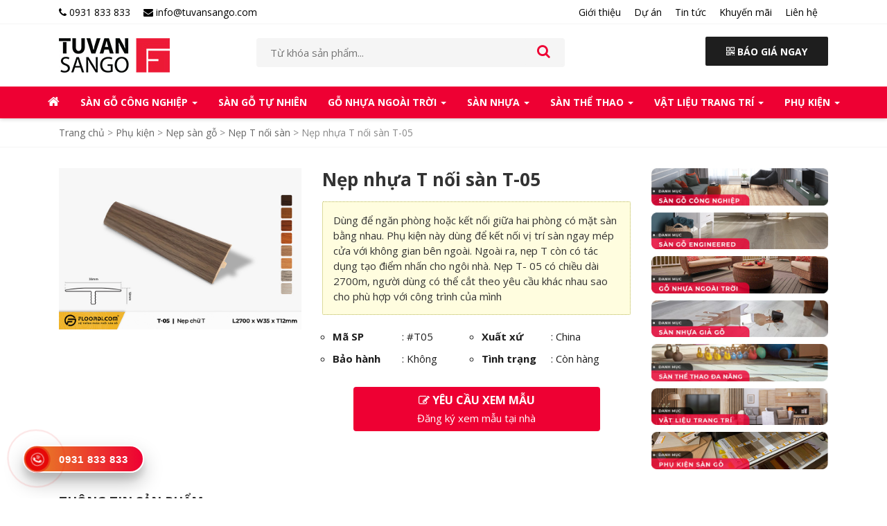

--- FILE ---
content_type: text/html; charset=UTF-8
request_url: https://tuvansango.com/nep-nhua-t-noi-san-t-05
body_size: 14995
content:
<!DOCTYPE html>
<html class="no-js mm-hover no-touch" xmlns="http://www.w3.org/1999/xhtml" lang="vi" xml:lang="vi" prefix="og: https://ogp.me/ns#">
<head>
	<meta http-equiv="Content-Type" content="text/html; charset=UTF-8" />
	<meta name="viewport" content="width=device-width, minimum-scale=1">
	<meta name='dmca-site-verification' content='eTZRdndxTC8rTEE4c3AvdmVvYW9Cdz090' />
	<link rel="profile" href="https://gmpg.org/xfn/11" />
	<link rel="alternate" type="application/rss+xml" title="Tư Vấn Sàn Gỗ RSS Feed" href="https://tuvansango.com/feed" />
	<link rel="alternate" type="application/atom+xml" title="Tư Vấn Sàn Gỗ Atom Feed" href="https://tuvansango.com/feed/atom" />
	<link rel="pingback" href="https://tuvansango.com/xmlrpc.php" />
	<link rel="preconnect" href="https://fonts.gstatic.com">
	<link href="https://fonts.googleapis.com/css2?family=Open+Sans:wght@400;700&#038;display=swap" rel="stylesheet"> 
    <link data-minify="1" href="https://tuvansango.com/wp-content/cache/min/1/wp-content/themes/tuvansango/style.css?ver=1733882736" rel="stylesheet" type="text/css" media="all" />
	
<!-- SEO Ultimate (http://www.seodesignsolutions.com/wordpress-seo/) -->
	<link rel="canonical" href="https://tuvansango.com/nep-nhua-t-noi-san-t-05" />
<!-- /SEO Ultimate -->


<!-- Search Engine Optimization by Rank Math - https://s.rankmath.com/home -->
<title>Nẹp nhựa T nối sàn T-05</title>
<meta name="description" content="Mã SP #T05 Màu sắc Golden brown Xuất xứ China Bộ sưu tập Nẹp nhựa chữ F Quy cách L2700 x W30 x T12mm Chất liệu Nhựa Bề mặt Bóng Độ dày 12mm Bảo hành None"/>
<meta name="robots" content="follow, index, max-snippet:-1, max-video-preview:-1, max-image-preview:large"/>
<link rel="canonical" href="https://tuvansango.com/nep-nhua-t-noi-san-t-05" />
<meta property="og:locale" content="vi_VN" />
<meta property="og:type" content="article" />
<meta property="og:title" content="Nẹp nhựa T nối sàn T-05" />
<meta property="og:description" content="Mã SP #T05 Màu sắc Golden brown Xuất xứ China Bộ sưu tập Nẹp nhựa chữ F Quy cách L2700 x W30 x T12mm Chất liệu Nhựa Bề mặt Bóng Độ dày 12mm Bảo hành None" />
<meta property="og:url" content="https://tuvansango.com/nep-nhua-t-noi-san-t-05" />
<meta property="og:site_name" content="Tư Vấn Sàn Gỗ" />
<meta property="og:updated_time" content="2022-02-09T10:15:52+07:00" />
<meta property="og:image" content="https://tuvansango.com/wp-content/uploads/2020/12/T-05.jpg" />
<meta property="og:image:secure_url" content="https://tuvansango.com/wp-content/uploads/2020/12/T-05.jpg" />
<meta property="og:image:width" content="900" />
<meta property="og:image:height" content="600" />
<meta property="og:image:alt" content="T-05" />
<meta property="og:image:type" content="image/jpeg" />
<meta name="twitter:card" content="summary_large_image" />
<meta name="twitter:title" content="Nẹp nhựa T nối sàn T-05" />
<meta name="twitter:description" content="Mã SP #T05 Màu sắc Golden brown Xuất xứ China Bộ sưu tập Nẹp nhựa chữ F Quy cách L2700 x W30 x T12mm Chất liệu Nhựa Bề mặt Bóng Độ dày 12mm Bảo hành None" />
<meta name="twitter:image" content="https://tuvansango.com/wp-content/uploads/2020/12/T-05.jpg" />
<meta name="twitter:label1" content="Written by" />
<meta name="twitter:data1" content="Quản trị viên" />
<meta name="twitter:label2" content="Time to read" />
<meta name="twitter:data2" content="Less than a minute" />
<!-- /Rank Math WordPress SEO plugin -->

<link rel='dns-prefetch' href='//fonts.googleapis.com' />
<link href='https://fonts.gstatic.com' crossorigin rel='preconnect' />
<link rel="alternate" type="application/rss+xml" title="Tư Vấn Sàn Gỗ &raquo; Nẹp nhựa T nối sàn T-05 Dòng phản hồi" href="https://tuvansango.com/nep-nhua-t-noi-san-t-05/feed" />
<meta content="https://tuvansango.com/wp-content/themes/tuvansango/style.css v." name="generator"/><link rel='stylesheet' id='wp-block-library-css'  href='https://tuvansango.com/wp-includes/css/dist/block-library/style.min.css?ver=5.9.12' type='text/css' media='all' />
<style id='global-styles-inline-css' type='text/css'>
body{--wp--preset--color--black: #000000;--wp--preset--color--cyan-bluish-gray: #abb8c3;--wp--preset--color--white: #ffffff;--wp--preset--color--pale-pink: #f78da7;--wp--preset--color--vivid-red: #cf2e2e;--wp--preset--color--luminous-vivid-orange: #ff6900;--wp--preset--color--luminous-vivid-amber: #fcb900;--wp--preset--color--light-green-cyan: #7bdcb5;--wp--preset--color--vivid-green-cyan: #00d084;--wp--preset--color--pale-cyan-blue: #8ed1fc;--wp--preset--color--vivid-cyan-blue: #0693e3;--wp--preset--color--vivid-purple: #9b51e0;--wp--preset--gradient--vivid-cyan-blue-to-vivid-purple: linear-gradient(135deg,rgba(6,147,227,1) 0%,rgb(155,81,224) 100%);--wp--preset--gradient--light-green-cyan-to-vivid-green-cyan: linear-gradient(135deg,rgb(122,220,180) 0%,rgb(0,208,130) 100%);--wp--preset--gradient--luminous-vivid-amber-to-luminous-vivid-orange: linear-gradient(135deg,rgba(252,185,0,1) 0%,rgba(255,105,0,1) 100%);--wp--preset--gradient--luminous-vivid-orange-to-vivid-red: linear-gradient(135deg,rgba(255,105,0,1) 0%,rgb(207,46,46) 100%);--wp--preset--gradient--very-light-gray-to-cyan-bluish-gray: linear-gradient(135deg,rgb(238,238,238) 0%,rgb(169,184,195) 100%);--wp--preset--gradient--cool-to-warm-spectrum: linear-gradient(135deg,rgb(74,234,220) 0%,rgb(151,120,209) 20%,rgb(207,42,186) 40%,rgb(238,44,130) 60%,rgb(251,105,98) 80%,rgb(254,248,76) 100%);--wp--preset--gradient--blush-light-purple: linear-gradient(135deg,rgb(255,206,236) 0%,rgb(152,150,240) 100%);--wp--preset--gradient--blush-bordeaux: linear-gradient(135deg,rgb(254,205,165) 0%,rgb(254,45,45) 50%,rgb(107,0,62) 100%);--wp--preset--gradient--luminous-dusk: linear-gradient(135deg,rgb(255,203,112) 0%,rgb(199,81,192) 50%,rgb(65,88,208) 100%);--wp--preset--gradient--pale-ocean: linear-gradient(135deg,rgb(255,245,203) 0%,rgb(182,227,212) 50%,rgb(51,167,181) 100%);--wp--preset--gradient--electric-grass: linear-gradient(135deg,rgb(202,248,128) 0%,rgb(113,206,126) 100%);--wp--preset--gradient--midnight: linear-gradient(135deg,rgb(2,3,129) 0%,rgb(40,116,252) 100%);--wp--preset--duotone--dark-grayscale: url('#wp-duotone-dark-grayscale');--wp--preset--duotone--grayscale: url('#wp-duotone-grayscale');--wp--preset--duotone--purple-yellow: url('#wp-duotone-purple-yellow');--wp--preset--duotone--blue-red: url('#wp-duotone-blue-red');--wp--preset--duotone--midnight: url('#wp-duotone-midnight');--wp--preset--duotone--magenta-yellow: url('#wp-duotone-magenta-yellow');--wp--preset--duotone--purple-green: url('#wp-duotone-purple-green');--wp--preset--duotone--blue-orange: url('#wp-duotone-blue-orange');--wp--preset--font-size--small: 13px;--wp--preset--font-size--medium: 20px;--wp--preset--font-size--large: 36px;--wp--preset--font-size--x-large: 42px;}.has-black-color{color: var(--wp--preset--color--black) !important;}.has-cyan-bluish-gray-color{color: var(--wp--preset--color--cyan-bluish-gray) !important;}.has-white-color{color: var(--wp--preset--color--white) !important;}.has-pale-pink-color{color: var(--wp--preset--color--pale-pink) !important;}.has-vivid-red-color{color: var(--wp--preset--color--vivid-red) !important;}.has-luminous-vivid-orange-color{color: var(--wp--preset--color--luminous-vivid-orange) !important;}.has-luminous-vivid-amber-color{color: var(--wp--preset--color--luminous-vivid-amber) !important;}.has-light-green-cyan-color{color: var(--wp--preset--color--light-green-cyan) !important;}.has-vivid-green-cyan-color{color: var(--wp--preset--color--vivid-green-cyan) !important;}.has-pale-cyan-blue-color{color: var(--wp--preset--color--pale-cyan-blue) !important;}.has-vivid-cyan-blue-color{color: var(--wp--preset--color--vivid-cyan-blue) !important;}.has-vivid-purple-color{color: var(--wp--preset--color--vivid-purple) !important;}.has-black-background-color{background-color: var(--wp--preset--color--black) !important;}.has-cyan-bluish-gray-background-color{background-color: var(--wp--preset--color--cyan-bluish-gray) !important;}.has-white-background-color{background-color: var(--wp--preset--color--white) !important;}.has-pale-pink-background-color{background-color: var(--wp--preset--color--pale-pink) !important;}.has-vivid-red-background-color{background-color: var(--wp--preset--color--vivid-red) !important;}.has-luminous-vivid-orange-background-color{background-color: var(--wp--preset--color--luminous-vivid-orange) !important;}.has-luminous-vivid-amber-background-color{background-color: var(--wp--preset--color--luminous-vivid-amber) !important;}.has-light-green-cyan-background-color{background-color: var(--wp--preset--color--light-green-cyan) !important;}.has-vivid-green-cyan-background-color{background-color: var(--wp--preset--color--vivid-green-cyan) !important;}.has-pale-cyan-blue-background-color{background-color: var(--wp--preset--color--pale-cyan-blue) !important;}.has-vivid-cyan-blue-background-color{background-color: var(--wp--preset--color--vivid-cyan-blue) !important;}.has-vivid-purple-background-color{background-color: var(--wp--preset--color--vivid-purple) !important;}.has-black-border-color{border-color: var(--wp--preset--color--black) !important;}.has-cyan-bluish-gray-border-color{border-color: var(--wp--preset--color--cyan-bluish-gray) !important;}.has-white-border-color{border-color: var(--wp--preset--color--white) !important;}.has-pale-pink-border-color{border-color: var(--wp--preset--color--pale-pink) !important;}.has-vivid-red-border-color{border-color: var(--wp--preset--color--vivid-red) !important;}.has-luminous-vivid-orange-border-color{border-color: var(--wp--preset--color--luminous-vivid-orange) !important;}.has-luminous-vivid-amber-border-color{border-color: var(--wp--preset--color--luminous-vivid-amber) !important;}.has-light-green-cyan-border-color{border-color: var(--wp--preset--color--light-green-cyan) !important;}.has-vivid-green-cyan-border-color{border-color: var(--wp--preset--color--vivid-green-cyan) !important;}.has-pale-cyan-blue-border-color{border-color: var(--wp--preset--color--pale-cyan-blue) !important;}.has-vivid-cyan-blue-border-color{border-color: var(--wp--preset--color--vivid-cyan-blue) !important;}.has-vivid-purple-border-color{border-color: var(--wp--preset--color--vivid-purple) !important;}.has-vivid-cyan-blue-to-vivid-purple-gradient-background{background: var(--wp--preset--gradient--vivid-cyan-blue-to-vivid-purple) !important;}.has-light-green-cyan-to-vivid-green-cyan-gradient-background{background: var(--wp--preset--gradient--light-green-cyan-to-vivid-green-cyan) !important;}.has-luminous-vivid-amber-to-luminous-vivid-orange-gradient-background{background: var(--wp--preset--gradient--luminous-vivid-amber-to-luminous-vivid-orange) !important;}.has-luminous-vivid-orange-to-vivid-red-gradient-background{background: var(--wp--preset--gradient--luminous-vivid-orange-to-vivid-red) !important;}.has-very-light-gray-to-cyan-bluish-gray-gradient-background{background: var(--wp--preset--gradient--very-light-gray-to-cyan-bluish-gray) !important;}.has-cool-to-warm-spectrum-gradient-background{background: var(--wp--preset--gradient--cool-to-warm-spectrum) !important;}.has-blush-light-purple-gradient-background{background: var(--wp--preset--gradient--blush-light-purple) !important;}.has-blush-bordeaux-gradient-background{background: var(--wp--preset--gradient--blush-bordeaux) !important;}.has-luminous-dusk-gradient-background{background: var(--wp--preset--gradient--luminous-dusk) !important;}.has-pale-ocean-gradient-background{background: var(--wp--preset--gradient--pale-ocean) !important;}.has-electric-grass-gradient-background{background: var(--wp--preset--gradient--electric-grass) !important;}.has-midnight-gradient-background{background: var(--wp--preset--gradient--midnight) !important;}.has-small-font-size{font-size: var(--wp--preset--font-size--small) !important;}.has-medium-font-size{font-size: var(--wp--preset--font-size--medium) !important;}.has-large-font-size{font-size: var(--wp--preset--font-size--large) !important;}.has-x-large-font-size{font-size: var(--wp--preset--font-size--x-large) !important;}
</style>
<link rel='stylesheet' id='kk-star-ratings-css'  href='https://tuvansango.com/wp-content/plugins/kk-star-ratings/src/core/public/css/kk-star-ratings.min.css?ver=5.4.10.3' type='text/css' media='all' />
<link rel='stylesheet' id='toc-screen-css'  href='https://tuvansango.com/wp-content/plugins/table-of-contents-plus/screen.min.css?ver=2411.1' type='text/css' media='all' />
<style id='rocket-lazyload-inline-css' type='text/css'>
.rll-youtube-player{position:relative;padding-bottom:56.23%;height:0;overflow:hidden;max-width:100%;}.rll-youtube-player iframe{position:absolute;top:0;left:0;width:100%;height:100%;z-index:100;background:0 0}.rll-youtube-player img{bottom:0;display:block;left:0;margin:auto;max-width:100%;width:100%;position:absolute;right:0;top:0;border:none;height:auto;cursor:pointer;-webkit-transition:.4s all;-moz-transition:.4s all;transition:.4s all}.rll-youtube-player img:hover{-webkit-filter:brightness(75%)}.rll-youtube-player .play{height:72px;width:72px;left:50%;top:50%;margin-left:-36px;margin-top:-36px;position:absolute;background:url(https://tuvansango.com/wp-content/plugins/wp-rocket/assets/img/youtube.png) no-repeat;cursor:pointer}
</style>
<script type='text/javascript' src='https://tuvansango.com/wp-content/themes/tuvansango/js/bootstrap.min.js?ver=1.0' id='jquery-js'></script>
<link rel="https://api.w.org/" href="https://tuvansango.com/wp-json/" /><link rel="EditURI" type="application/rsd+xml" title="RSD" href="https://tuvansango.com/xmlrpc.php?rsd" />
<link rel="wlwmanifest" type="application/wlwmanifest+xml" href="https://tuvansango.com/wp-includes/wlwmanifest.xml" /> 
<meta name="generator" content="WordPress 5.9.12" />
<link rel='shortlink' href='https://tuvansango.com/?p=778' />
<link rel="alternate" type="application/json+oembed" href="https://tuvansango.com/wp-json/oembed/1.0/embed?url=https%3A%2F%2Ftuvansango.com%2Fnep-nhua-t-noi-san-t-05" />
<link rel="alternate" type="text/xml+oembed" href="https://tuvansango.com/wp-json/oembed/1.0/embed?url=https%3A%2F%2Ftuvansango.com%2Fnep-nhua-t-noi-san-t-05&#038;format=xml" />
<link rel="shortcut icon" href="https://tuvansango.com/wp-content/uploads/2021/08/favion-tuvansango.png" /><!-- Google Tag Manager -->
<script data-rocketlazyloadscript='[data-uri]' ></script>
<!-- End Google Tag Manager -->
<meta name="google-site-verification" content="tDOQXBqUIcOwm3Qz6DS0JEqjn1CwVoDe6oCpqR925q4" />


<meta name="p:domain_verify" content="ae4f7158bbc90e731d6bd5cf1927cd32"/>

<script>
        (function(w,d,u){
                var s=d.createElement('script');s.async=true;s.src=u+'?'+(Date.now()/60000|0);
                var h=d.getElementsByTagName('script')[0];h.parentNode.insertBefore(s,h);
        })(window,document,'https://cdn.bitrix24.com/b16106789/crm/site_button/loader_8_y4sm34.js');
</script>

<!-- Global site tag (gtag.js) - Google Analytics -->
<script data-rocketlazyloadscript='https://www.googletagmanager.com/gtag/js?id=UA-185613823-1' async ></script>
<script data-rocketlazyloadscript='[data-uri]' ></script><style type="text/css">.saboxplugin-wrap{-webkit-box-sizing:border-box;-moz-box-sizing:border-box;-ms-box-sizing:border-box;box-sizing:border-box;border:1px solid #eee;width:100%;clear:both;display:block;overflow:hidden;word-wrap:break-word;position:relative}.saboxplugin-wrap .saboxplugin-gravatar{float:left;padding:0 20px 20px 20px}.saboxplugin-wrap .saboxplugin-gravatar img{max-width:100px;height:auto;border-radius:0;}.saboxplugin-wrap .saboxplugin-authorname{font-size:18px;line-height:1;margin:20px 0 0 20px;display:block}.saboxplugin-wrap .saboxplugin-authorname a{text-decoration:none}.saboxplugin-wrap .saboxplugin-authorname a:focus{outline:0}.saboxplugin-wrap .saboxplugin-desc{display:block;margin:5px 20px}.saboxplugin-wrap .saboxplugin-desc a{text-decoration:underline}.saboxplugin-wrap .saboxplugin-desc p{margin:5px 0 12px}.saboxplugin-wrap .saboxplugin-web{margin:0 20px 15px;text-align:left}.saboxplugin-wrap .sab-web-position{text-align:right}.saboxplugin-wrap .saboxplugin-web a{color:#ccc;text-decoration:none}.saboxplugin-wrap .saboxplugin-socials{position:relative;display:block;background:#fcfcfc;padding:5px;border-top:1px solid #eee}.saboxplugin-wrap .saboxplugin-socials a svg{width:20px;height:20px}.saboxplugin-wrap .saboxplugin-socials a svg .st2{fill:#fff; transform-origin:center center;}.saboxplugin-wrap .saboxplugin-socials a svg .st1{fill:rgba(0,0,0,.3)}.saboxplugin-wrap .saboxplugin-socials a:hover{opacity:.8;-webkit-transition:opacity .4s;-moz-transition:opacity .4s;-o-transition:opacity .4s;transition:opacity .4s;box-shadow:none!important;-webkit-box-shadow:none!important}.saboxplugin-wrap .saboxplugin-socials .saboxplugin-icon-color{box-shadow:none;padding:0;border:0;-webkit-transition:opacity .4s;-moz-transition:opacity .4s;-o-transition:opacity .4s;transition:opacity .4s;display:inline-block;color:#fff;font-size:0;text-decoration:inherit;margin:5px;-webkit-border-radius:0;-moz-border-radius:0;-ms-border-radius:0;-o-border-radius:0;border-radius:0;overflow:hidden}.saboxplugin-wrap .saboxplugin-socials .saboxplugin-icon-grey{text-decoration:inherit;box-shadow:none;position:relative;display:-moz-inline-stack;display:inline-block;vertical-align:middle;zoom:1;margin:10px 5px;color:#444;fill:#444}.clearfix:after,.clearfix:before{content:' ';display:table;line-height:0;clear:both}.ie7 .clearfix{zoom:1}.saboxplugin-socials.sabox-colored .saboxplugin-icon-color .sab-twitch{border-color:#38245c}.saboxplugin-socials.sabox-colored .saboxplugin-icon-color .sab-behance{border-color:#003eb0}.saboxplugin-socials.sabox-colored .saboxplugin-icon-color .sab-deviantart{border-color:#036824}.saboxplugin-socials.sabox-colored .saboxplugin-icon-color .sab-digg{border-color:#00327c}.saboxplugin-socials.sabox-colored .saboxplugin-icon-color .sab-dribbble{border-color:#ba1655}.saboxplugin-socials.sabox-colored .saboxplugin-icon-color .sab-facebook{border-color:#1e2e4f}.saboxplugin-socials.sabox-colored .saboxplugin-icon-color .sab-flickr{border-color:#003576}.saboxplugin-socials.sabox-colored .saboxplugin-icon-color .sab-github{border-color:#264874}.saboxplugin-socials.sabox-colored .saboxplugin-icon-color .sab-google{border-color:#0b51c5}.saboxplugin-socials.sabox-colored .saboxplugin-icon-color .sab-html5{border-color:#902e13}.saboxplugin-socials.sabox-colored .saboxplugin-icon-color .sab-instagram{border-color:#1630aa}.saboxplugin-socials.sabox-colored .saboxplugin-icon-color .sab-linkedin{border-color:#00344f}.saboxplugin-socials.sabox-colored .saboxplugin-icon-color .sab-pinterest{border-color:#5b040e}.saboxplugin-socials.sabox-colored .saboxplugin-icon-color .sab-reddit{border-color:#992900}.saboxplugin-socials.sabox-colored .saboxplugin-icon-color .sab-rss{border-color:#a43b0a}.saboxplugin-socials.sabox-colored .saboxplugin-icon-color .sab-sharethis{border-color:#5d8420}.saboxplugin-socials.sabox-colored .saboxplugin-icon-color .sab-soundcloud{border-color:#995200}.saboxplugin-socials.sabox-colored .saboxplugin-icon-color .sab-spotify{border-color:#0f612c}.saboxplugin-socials.sabox-colored .saboxplugin-icon-color .sab-stackoverflow{border-color:#a95009}.saboxplugin-socials.sabox-colored .saboxplugin-icon-color .sab-steam{border-color:#006388}.saboxplugin-socials.sabox-colored .saboxplugin-icon-color .sab-user_email{border-color:#b84e05}.saboxplugin-socials.sabox-colored .saboxplugin-icon-color .sab-tumblr{border-color:#10151b}.saboxplugin-socials.sabox-colored .saboxplugin-icon-color .sab-twitter{border-color:#0967a0}.saboxplugin-socials.sabox-colored .saboxplugin-icon-color .sab-vimeo{border-color:#0d7091}.saboxplugin-socials.sabox-colored .saboxplugin-icon-color .sab-windows{border-color:#003f71}.saboxplugin-socials.sabox-colored .saboxplugin-icon-color .sab-whatsapp{border-color:#003f71}.saboxplugin-socials.sabox-colored .saboxplugin-icon-color .sab-wordpress{border-color:#0f3647}.saboxplugin-socials.sabox-colored .saboxplugin-icon-color .sab-yahoo{border-color:#14002d}.saboxplugin-socials.sabox-colored .saboxplugin-icon-color .sab-youtube{border-color:#900}.saboxplugin-socials.sabox-colored .saboxplugin-icon-color .sab-xing{border-color:#000202}.saboxplugin-socials.sabox-colored .saboxplugin-icon-color .sab-mixcloud{border-color:#2475a0}.saboxplugin-socials.sabox-colored .saboxplugin-icon-color .sab-vk{border-color:#243549}.saboxplugin-socials.sabox-colored .saboxplugin-icon-color .sab-medium{border-color:#00452c}.saboxplugin-socials.sabox-colored .saboxplugin-icon-color .sab-quora{border-color:#420e00}.saboxplugin-socials.sabox-colored .saboxplugin-icon-color .sab-meetup{border-color:#9b181c}.saboxplugin-socials.sabox-colored .saboxplugin-icon-color .sab-goodreads{border-color:#000}.saboxplugin-socials.sabox-colored .saboxplugin-icon-color .sab-snapchat{border-color:#999700}.saboxplugin-socials.sabox-colored .saboxplugin-icon-color .sab-500px{border-color:#00557f}.saboxplugin-socials.sabox-colored .saboxplugin-icon-color .sab-mastodont{border-color:#185886}.sabox-plus-item{margin-bottom:20px}@media screen and (max-width:480px){.saboxplugin-wrap{text-align:center}.saboxplugin-wrap .saboxplugin-gravatar{float:none;padding:20px 0;text-align:center;margin:0 auto;display:block}.saboxplugin-wrap .saboxplugin-gravatar img{float:none;display:inline-block;display:-moz-inline-stack;vertical-align:middle;zoom:1}.saboxplugin-wrap .saboxplugin-desc{margin:0 10px 20px;text-align:center}.saboxplugin-wrap .saboxplugin-authorname{text-align:center;margin:10px 0 20px}}body .saboxplugin-authorname a,body .saboxplugin-authorname a:hover{box-shadow:none;-webkit-box-shadow:none}a.sab-profile-edit{font-size:16px!important;line-height:1!important}.sab-edit-settings a,a.sab-profile-edit{color:#0073aa!important;box-shadow:none!important;-webkit-box-shadow:none!important}.sab-edit-settings{margin-right:15px;position:absolute;right:0;z-index:2;bottom:10px;line-height:20px}.sab-edit-settings i{margin-left:5px}.saboxplugin-socials{line-height:1!important}.rtl .saboxplugin-wrap .saboxplugin-gravatar{float:right}.rtl .saboxplugin-wrap .saboxplugin-authorname{display:flex;align-items:center}.rtl .saboxplugin-wrap .saboxplugin-authorname .sab-profile-edit{margin-right:10px}.rtl .sab-edit-settings{right:auto;left:0}img.sab-custom-avatar{max-width:75px;}.saboxplugin-wrap .saboxplugin-gravatar img {-webkit-border-radius:50%;-moz-border-radius:50%;-ms-border-radius:50%;-o-border-radius:50%;border-radius:50%;}.saboxplugin-wrap .saboxplugin-gravatar img {-webkit-border-radius:50%;-moz-border-radius:50%;-ms-border-radius:50%;-o-border-radius:50%;border-radius:50%;}.saboxplugin-wrap .saboxplugin-socials .saboxplugin-icon-color {-webkit-border-radius:50%;-moz-border-radius:50%;-ms-border-radius:50%;-o-border-radius:50%;border-radius:50%;}.saboxplugin-wrap .saboxplugin-gravatar img {-webkit-transition:all .5s ease;-moz-transition:all .5s ease;-o-transition:all .5s ease;transition:all .5s ease;}.saboxplugin-wrap .saboxplugin-gravatar img:hover {-webkit-transform:rotate(45deg);-moz-transform:rotate(45deg);-o-transform:rotate(45deg);-ms-transform:rotate(45deg);transform:rotate(45deg);}.saboxplugin-wrap .saboxplugin-socials .saboxplugin-icon-color {-webkit-transition: all 0.3s ease-in-out;-moz-transition: all 0.3s ease-in-out;-o-transition: all 0.3s ease-in-out;-ms-transition: all 0.3s ease-in-out;transition: all 0.3s ease-in-out;}.saboxplugin-wrap .saboxplugin-socials .saboxplugin-icon-color:hover,.saboxplugin-wrap .saboxplugin-socials .saboxplugin-icon-grey:hover {-webkit-transform: rotate(360deg);-moz-transform: rotate(360deg);-o-transform: rotate(360deg);-ms-transform: rotate(360deg);transform: rotate(360deg);}.saboxplugin-wrap .saboxplugin-authorname a,.saboxplugin-wrap .saboxplugin-authorname span {color:#ee0033;}.saboxplugin-wrap {margin-top:10px; margin-bottom:0px; padding: 0px 0px }.saboxplugin-wrap .saboxplugin-authorname {font-size:18px; line-height:25px;}.saboxplugin-wrap .saboxplugin-desc p, .saboxplugin-wrap .saboxplugin-desc {font-size:14px !important; line-height:21px !important;}.saboxplugin-wrap .saboxplugin-web {font-size:14px;}.saboxplugin-wrap .saboxplugin-socials a svg {width:36px;height:36px;}</style>		<style type="text/css" id="wp-custom-css">
			.price {
    display: none;
}		</style>
		<noscript><style id="rocket-lazyload-nojs-css">.rll-youtube-player, [data-lazy-src]{display:none !important;}</style></noscript></head>
<body data-rsssl=1 class="product-template-default single single-product postid-778">
<div class="t3-off-canvas" id="t3-off-canvas">
  <div class="t3-off-canvas-header">
    <span class="t3-off-canvas-header-title">SELECT MENU</span>
    <button aria-hidden="true" data-dismiss="modal" class="close" type="button">X</button>
  </div>
  <div class="t3-off-canvas-body">
    <div id="mobile-menu-wrap" class="t3-module module "><div class="module-ct"></div></div>
  </div>
</div>

<div class="t3-wrapper">
<div class="hfeed site">
<header id="header" class="t3-header">
	<div id="topbar" class="clearfix">
	<div class="container">
		<div class="row">
			<div class="col-md-6">
				<ul>
					<li><a href="tel:0931833833"><i class="fa fa-phone"></i> 0931 833 833</a></li>
					<li><a href="mailto:info@tuvansango.com"><i class="fa fa-envelope"></i> info@tuvansango.com</a></li>
				</ul>
			</div>
			<div class="col-md-6 md-hidden">
				<ul class="pull-right">
					<li><a href="https://tuvansango.com/gioi-thieu">Giới thiệu</a></li>
					<li><a href="https://tuvansango.com/du-an">Dự án</a></li>
					<li><a href="https://tuvansango.com/tin-tuc">Tin tức</a></li>
					<li><a href="https://tuvansango.com/khuyen-mai">Khuyến mãi</a></li>
					<li><a href="https://tuvansango.com/lien-he">Liên hệ</a></li>
				</ul>
			</div>
		</div>
	</div>
	</div>
	<div class="header clearfix">
	<div class="container">
			
	<div class="row">
		
		<div class="col-lg-3 col-md-3 col-sm-3 col-xs-12">
						<a href="https://tuvansango.com" title="Tư Vấn Sàn Gỗ">
			<img class="logo" alt="Tư Vấn Sàn Gỗ" src="data:image/svg+xml,%3Csvg%20xmlns='http://www.w3.org/2000/svg'%20viewBox='0%200%200%200'%3E%3C/svg%3E" data-lazy-src="https://tuvansango.com/wp-content/uploads/2021/08/logo-tuvansango-12-8-2021.jpg"><noscript><img class="logo" alt="Tư Vấn Sàn Gỗ" src="https://tuvansango.com/wp-content/uploads/2021/08/logo-tuvansango-12-8-2021.jpg"></noscript>
		</a>
					<button data-effect="off-canvas-effect-4" data-nav="#t3-off-canvas" data-pos="left" type="button" class="visible-sm visible-xs btn-inverse off-canvas-toggle visible-xs">
	            <i class="fa fa-bars"></i>
	        </button>
		</div>
		<div class="col-lg-5 col-md-5 col-sm-5 hidden-xs">
		<div class="search-box hidden-sm">
              <form action="https://tuvansango.com" method="get" id="search_mini_form">
				<input placeholder="Từ khóa sản phẩm..." value="" maxlength="70" name="s" id="search" type="text">
                <input name="post_type" value="product" type="hidden">
                <button type="submit" class="search-btn-bg"><span class="fa fa-search"></span></button>
              </form>
        </div>
<!-- 			<p style="color:#000; margin-top:5px"><a style="color:#000" href="https://tuvansango.com/san-go-xuong-ca">Sàn gỗ xương cá</a>, <a style="color:#000" href="https://tuvansango.com/san-go-van-da">vân đá</a>, <a style="color:#000" href="https://tuvansango.com/san-go-cong-nghiep-12mm">12mm</a>, <a  style="color:#000" href="https://tuvansango.com/san-go-cong-nghiep-8mm">8mm</a></p> -->
		</div>
		<div class="col-lg-4 col-md-4 col-sm-4 hidden-xs dk">
			<script data-b24-form="click/36/ph4i41" data-skip-moving="true">
	(function(w,d,u){
		var s=d.createElement('script');s.async=true;s.src=u+'?'+(Date.now()/180000|0);
		var h=d.getElementsByTagName('script')[0];h.parentNode.insertBefore(s,h);
	})(window,document,'https://cdn.bitrix24.com/b16106789/crm/form/loader_36.js');
</script><a class="dkdl" href="#"><i class="fa fa-qrcode"></i> <strong style="font-size:14px;"> BÁO GIÁ NGAY</strong></a>
<!-- 			<ul class="toolbar pull-right">
			<li class="top-hotline"><a href="#datmua" class="fancybox"><i class="fa fa-phone"></i> <strong>0931 833 833</strong></a></li>
			<li class="top-cart"><a href="https://tuvansango.com/cart/" class=""><i class="fa fa-shopping-cart"></i> Giỏ hàng</a></li>
			</ul> -->
		</div>

	</div>
	</div>
	
    </div>
    
    <nav id="primarynav" class="navbar navbar-default hidden-xs md-hidden">
		<div class="container-fluid">	
			<div class="navbar-collapse collapse">
						<ul id="menu-primary-menu" class="nav navbar-nav"><li id="menu-item-2800" class="menu-item menu-item-type-custom menu-item-object-custom menu-item-2800"><a title="&lt;i class=&quot;fa fa-home&quot;&gt;&lt;/i&gt;" href="/"><i class="fa fa-home"></i></a></li>
<li id="menu-item-11" class="menu-item menu-item-type-taxonomy menu-item-object-product-category menu-item-has-children menu-item-11 dropdown"><a title="Sàn gỗ Công nghiệp" href="https://tuvansango.com/san-go-cong-nghiep" class="dropdown-toggle" aria-haspopup="true">Sàn gỗ Công nghiệp <span class="caret"></span></a>
<ul role="menu" class=" dropdown-menu">
	<li id="menu-item-174" class="menu-item menu-item-type-taxonomy menu-item-object-product-category menu-item-174"><a title="Sàn gỗ Malaysia | Hillman" href="https://tuvansango.com/san-go-malaysia">Sàn gỗ Malaysia | Hillman</a></li>
	<li id="menu-item-175" class="menu-item menu-item-type-taxonomy menu-item-object-product-category menu-item-175"><a title="Sàn gỗ Chống Nước | Lamton" href="https://tuvansango.com/san-go-lamton">Sàn gỗ Chống Nước | Lamton</a></li>
	<li id="menu-item-2349" class="menu-item menu-item-type-taxonomy menu-item-object-product-category menu-item-2349"><a title="Sàn gỗ Hàn Quốc | Dongwha" href="https://tuvansango.com/san-go-dongwha">Sàn gỗ Hàn Quốc | Dongwha</a></li>
	<li id="menu-item-172" class="menu-item menu-item-type-taxonomy menu-item-object-product-category menu-item-172"><a title="Sàn gỗ Thổ Nhĩ Kỳ | Artfloor" href="https://tuvansango.com/san-go-artfloor">Sàn gỗ Thổ Nhĩ Kỳ | Artfloor</a></li>
	<li id="menu-item-173" class="menu-item menu-item-type-taxonomy menu-item-object-product-category menu-item-173"><a title="Sàn gỗ Nga | Floorpan" href="https://tuvansango.com/san-go-floorpan">Sàn gỗ Nga | Floorpan</a></li>
</ul>
</li>
<li id="menu-item-12" class="menu-item menu-item-type-taxonomy menu-item-object-product-category menu-item-12"><a title="Sàn gỗ tự nhiên" href="https://tuvansango.com/san-go-tu-nhien">Sàn gỗ tự nhiên</a></li>
<li id="menu-item-687" class="menu-item menu-item-type-taxonomy menu-item-object-product-category menu-item-has-children menu-item-687 dropdown"><a title="Gỗ nhựa ngoài trời" href="https://tuvansango.com/go-nhua-ngoai-troi" class="dropdown-toggle" aria-haspopup="true">Gỗ nhựa ngoài trời <span class="caret"></span></a>
<ul role="menu" class=" dropdown-menu">
	<li id="menu-item-692" class="menu-item menu-item-type-taxonomy menu-item-object-product-category menu-item-692"><a title="Sàn gỗ ngoài trời WPC" href="https://tuvansango.com/san-go-ngoai-troi">Sàn gỗ ngoài trời WPC</a></li>
	<li id="menu-item-3214" class="menu-item menu-item-type-taxonomy menu-item-object-product-category menu-item-3214"><a title="Tấm ốp ngoài trời WPC" href="https://tuvansango.com/tam-op-ngoai-troi">Tấm ốp ngoài trời WPC</a></li>
	<li id="menu-item-690" class="menu-item menu-item-type-taxonomy menu-item-object-product-category menu-item-690"><a title="Lam gỗ ngoài trời WPC" href="https://tuvansango.com/lam-go-ngoai-troi">Lam gỗ ngoài trời WPC</a></li>
	<li id="menu-item-691" class="menu-item menu-item-type-taxonomy menu-item-object-product-category menu-item-691"><a title="Phụ kiện gỗ ngoài trời" href="https://tuvansango.com/phu-kien-go-ngoai-troi">Phụ kiện gỗ ngoài trời</a></li>
</ul>
</li>
<li id="menu-item-14" class="menu-item menu-item-type-taxonomy menu-item-object-product-category menu-item-has-children menu-item-14 dropdown"><a title="Sàn nhựa" href="https://tuvansango.com/san-nhua-gia-go" class="dropdown-toggle" aria-haspopup="true">Sàn nhựa <span class="caret"></span></a>
<ul role="menu" class=" dropdown-menu">
	<li id="menu-item-683" class="menu-item menu-item-type-taxonomy menu-item-object-product-category menu-item-683"><a title="Sàn nhựa dán keo" href="https://tuvansango.com/san-nhua-dan-keo">Sàn nhựa dán keo</a></li>
	<li id="menu-item-684" class="menu-item menu-item-type-taxonomy menu-item-object-product-category menu-item-684"><a title="Sàn nhựa hèm khóa" href="https://tuvansango.com/san-nhua-hem-khoa">Sàn nhựa hèm khóa</a></li>
</ul>
</li>
<li id="menu-item-176" class="menu-item menu-item-type-taxonomy menu-item-object-product-category menu-item-has-children menu-item-176 dropdown"><a title="Sàn thể thao" href="https://tuvansango.com/san-the-thao" class="dropdown-toggle" aria-haspopup="true">Sàn thể thao <span class="caret"></span></a>
<ul role="menu" class=" dropdown-menu">
	<li id="menu-item-685" class="menu-item menu-item-type-taxonomy menu-item-object-product-category menu-item-685"><a title="Sàn đa năng" href="https://tuvansango.com/san-da-nang">Sàn đa năng</a></li>
	<li id="menu-item-686" class="menu-item menu-item-type-taxonomy menu-item-object-product-category menu-item-686"><a title="Sàn phòng Gym" href="https://tuvansango.com/san-phong-gym">Sàn phòng Gym</a></li>
</ul>
</li>
<li id="menu-item-3215" class="menu-item menu-item-type-taxonomy menu-item-object-product-category menu-item-has-children menu-item-3215 dropdown"><a title="Vật liệu trang trí" href="https://tuvansango.com/vat-lieu-trang-tri" class="dropdown-toggle" aria-haspopup="true">Vật liệu trang trí <span class="caret"></span></a>
<ul role="menu" class=" dropdown-menu">
	<li id="menu-item-3217" class="menu-item menu-item-type-taxonomy menu-item-object-product-category menu-item-3217"><a title="Tấm ốp phẳng PVC" href="https://tuvansango.com/tam-op-phang">Tấm ốp phẳng PVC</a></li>
	<li id="menu-item-3216" class="menu-item menu-item-type-taxonomy menu-item-object-product-category menu-item-3216"><a title="Tấm ốp lam sóng PVC" href="https://tuvansango.com/tam-op-lam-song">Tấm ốp lam sóng PVC</a></li>
	<li id="menu-item-3218" class="menu-item menu-item-type-taxonomy menu-item-object-product-category menu-item-3218"><a title="Thanh lam trang trí PVC" href="https://tuvansango.com/thanh-lam-trang-tri">Thanh lam trang trí PVC</a></li>
	<li id="menu-item-3413" class="menu-item menu-item-type-taxonomy menu-item-object-product-category menu-item-has-children menu-item-3413 dropdown"><a title="Phào chỉ nhựa PVC" href="https://tuvansango.com/phao-chi-nhua">Phào chỉ nhựa PVC</a>
	<ul role="menu" class=" dropdown-menu">
		<li id="menu-item-3310" class="menu-item menu-item-type-taxonomy menu-item-object-product-category menu-item-3310"><a title="Phào chỉ lưng tường" href="https://tuvansango.com/phao-chi-lung-tuong">Phào chỉ lưng tường</a></li>
		<li id="menu-item-3415" class="menu-item menu-item-type-taxonomy menu-item-object-product-category menu-item-3415"><a title="Phào cổ trần" href="https://tuvansango.com/phao-co-tran">Phào cổ trần</a></li>
		<li id="menu-item-3414" class="menu-item menu-item-type-taxonomy menu-item-object-product-category menu-item-3414"><a title="Phào kết thúc" href="https://tuvansango.com/phao-ket-thuc">Phào kết thúc</a></li>
	</ul>
</li>
</ul>
</li>
<li id="menu-item-837" class="menu-item menu-item-type-taxonomy menu-item-object-product-category menu-item-has-children menu-item-837 dropdown"><a title="Phụ kiện" href="https://tuvansango.com/phu-kien" class="dropdown-toggle" aria-haspopup="true">Phụ kiện <span class="caret"></span></a>
<ul role="menu" class=" dropdown-menu">
	<li id="menu-item-838" class="menu-item menu-item-type-taxonomy menu-item-object-product-category menu-item-838"><a title="Len chân tường" href="https://tuvansango.com/len-chan-tuong">Len chân tường</a></li>
	<li id="menu-item-839" class="menu-item menu-item-type-taxonomy menu-item-object-product-category menu-item-839"><a title="Nẹp sàn gỗ" href="https://tuvansango.com/nep-san-go">Nẹp sàn gỗ</a></li>
	<li id="menu-item-841" class="menu-item menu-item-type-taxonomy menu-item-object-product-category menu-item-841"><a title="Xốp lót sàn" href="https://tuvansango.com/xop-lot-san">Xốp lót sàn</a></li>
	<li id="menu-item-840" class="menu-item menu-item-type-taxonomy menu-item-object-product-category menu-item-840"><a title="Nước lau sàn gỗ" href="https://tuvansango.com/nuoc-lau-san-go">Nước lau sàn gỗ</a></li>
</ul>
</li>
</ul> 
			</div>
			</div>
		</nav>

</header>

<div id="wrapper"><div id="pathway" class="clearfix"><div class="container"><div class="breadcrumbs" typeof="BreadcrumbList" vocab="https://schema.org/">
    <span property="itemListElement" typeof="ListItem"><a property="item" typeof="WebPage" title="Trang chủ" href="https://tuvansango.com" class="home" ><span property="name">Trang chủ</span></a><meta property="position" content="1"></span> &gt; <span property="itemListElement" typeof="ListItem"><a property="item" typeof="WebPage" title="Go to the Phụ kiện Nhóm Sản phẩm archives." href="https://tuvansango.com/phu-kien" class="taxonomy product-category" ><span property="name">Phụ kiện</span></a><meta property="position" content="2"></span> &gt; <span property="itemListElement" typeof="ListItem"><a property="item" typeof="WebPage" title="Go to the Nẹp sàn gỗ Nhóm Sản phẩm archives." href="https://tuvansango.com/nep-san-go" class="taxonomy product-category" ><span property="name">Nẹp sàn gỗ</span></a><meta property="position" content="3"></span> &gt; <span property="itemListElement" typeof="ListItem"><a property="item" typeof="WebPage" title="Go to the Nẹp T nối sàn Nhóm Sản phẩm archives." href="https://tuvansango.com/nep-t-noi-san" class="taxonomy product-category" ><span property="name">Nẹp T nối sàn</span></a><meta property="position" content="4"></span> &gt; <span property="itemListElement" typeof="ListItem"><span property="name" class="post post-product current-item">Nẹp nhựa T nối sàn T-05</span><meta property="url" content="https://tuvansango.com/nep-nhua-t-noi-san-t-05"><meta property="position" content="5"></span></div></div></div>
<div class="container">
	<div id="full-content">		
			<div id="content">
			
			<div class="hentry" itemscope itemtype="http://schema.org/Product">
<div class="row">
	<div class="col-lg-4 col-md-4 col-sm-4 col-xs-12">
		<div class="product-thumb">
					<a data-fancybox="gallery" title="" href="https://tuvansango.com/wp-content/uploads/2020/12/T-05.jpg">
				<img  itemprop="image" src="data:image/svg+xml,%3Csvg%20xmlns='http://www.w3.org/2000/svg'%20viewBox='0%200%200%200'%3E%3C/svg%3E" alt="Nẹp nhựa T nối sàn T-05" class="img-responsive" data-lazy-src="https://tuvansango.com/wp-content/uploads/2020/12/T-05.jpg"/><noscript><img  itemprop="image" src="https://tuvansango.com/wp-content/uploads/2020/12/T-05.jpg" alt="Nẹp nhựa T nối sàn T-05" class="img-responsive"/></noscript>
							</a>
					</div>
	</div>
	<div class="col-lg-5 col-md-5 col-sm-5 col-xs-12">
	<div class="product-info">
	<div class="btn-edit"></div>
	<h1 class="entry-title" itemprop="name">Nẹp nhựa T nối sàn T-05</h1>
	<span class="big-price"><span class="price">50,000đ</span></span>
	<div class="mota"  itemprop="description">Dùng để ngăn phòng hoặc kết nối giữa hai phòng có mặt sàn bằng nhau. Phụ kiện này dùng để kết nối vị trí sàn ngay mép cửa với không gian bên ngoài. Ngoài ra, nẹp T còn có tác dụng tạo điểm nhấn cho ngôi nhà. Nẹp T- 05 có chiều dài 2700m, người dùng có thể cắt theo yêu cầu khác nhau sao cho phù hợp với công trình của mình</div>	<div itemprop="offers" itemscope itemtype="http://schema.org/Offer" class="hidden">
    				    	
                            <span itemprop="priceCurrency" content="đ">đ</span>
                            <span itemprop="url" content="https://tuvansango.com/nep-nhua-t-noi-san-t-05"></span>
                            <span itemprop="price" content="50000">50000</span>
                            <span itemprop="priceValidUntil" content="2026-12-30"></span>
                            <link itemprop="availability" href="https://schema.org/InStock" />Trong kho
                        </div>
	<ul class="info clearfix">
	<li><label>Mã SP</label>: <span itemprop="sku">#T05</span></li>
	<li><label>Xuất xứ</label>: China</li>
	<li><label>Bảo hành</label>: Không</li>
	<li><label>Tình trạng</label>: Còn hàng</li>
	<li class="hidden"><label>Thương hiệu</label>: <span itemprop="brand">Floordi</span></li>
	<li class="hidden" itemprop="gtin13">123456789778</li>
	</ul>
	
	<div class="addtocart quantity-adder clearfix">
<!-- 		<form method="post" action="https://tuvansango.com/cart">
			<label>Số lượng</label> <input type="hidden" id="product_name" name="product_name" value="Nẹp nhựa T nối sàn T-05" />
			<input type="hidden" name="type" value="add" />
			<input type="hidden" name="product_url" value="https://tuvansango.com/nep-nhua-t-noi-san-t-05" />
			<input type="hidden" name="product_price" id="product_price" value="50000" />
			<input type="hidden" name="product_sku" value="CODE-778" />
			<input type="hidden" name="product_id" value="778" />
			<input type="hidden" name="product_image" value="https://tuvansango.com/wp-content/uploads/2020/12/T-05-300x300.jpg" />
			<input type="text" name="product_quantity" value="1" class="quantity" />
			<div class="quantity-wrapper pull-left">
                    <span class="add-up add-action fa fa-plus"></span> 
                    <span class="add-down add-action fa fa-minus"></span>
            </div>
			<button type="submit" class="btn-buy book"><i class="fa fa-shopping-cart"></i> MUA NGAY</button>
		</form> -->
					<p class="xemmau"><script data-b24-form="click/107/ll2acs" data-skip-moving="true">
        (function(w,d,u){
                var s=d.createElement('script');s.async=true;s.src=u+'?'+(Date.now()/180000|0);
                var h=d.getElementsByTagName('script')[0];h.parentNode.insertBefore(s,h);
        })(window,document,'https://cdn.bitrix24.com/b16106789/crm/form/loader_107.js');
</script><button href="#" >
						<span class="p1"><i class="fa fa-edit"></i> YÊU CẦU XEM MẪU</span><br>
							<span class="p2">Đăng ký xem mẫu tại nhà</span>
						</button></p>
		
	</div>
	<div class="buynow clearfix">
<!-- 		Nếu bạn cần tư vấn gấp. Vui lòng liên hệ theo số <a href="tel:0931 833 833"><strong>0931 833 833</strong></a> để được hỗ trợ nhanh nhất --></div>
		
	</div>
	</div>
	
	<div class="col-lg-3 col-md-3 col-sm-3 col-xs-12 dmpro">
	<a href="https://tuvansango.com/san-go-cong-nghiep" target="_blank" rel="nofollow noopener"><img src="data:image/svg+xml,%3Csvg%20xmlns='http://www.w3.org/2000/svg'%20viewBox='0%200%200%200'%3E%3C/svg%3E" alt="Sàn gỗ công nghiệp" data-lazy-src="https://tuvansango.com/wp-content/uploads/2021/08/danh-muc-san-go-cong-nghiep.jpg" /><noscript><img src="https://tuvansango.com/wp-content/uploads/2021/08/danh-muc-san-go-cong-nghiep.jpg" alt="Sàn gỗ công nghiệp" /></noscript></a>

<a href="https://tuvansango.com/san-go-tu-nhien" target="_blank" rel="nofollow noopener"><img src="data:image/svg+xml,%3Csvg%20xmlns='http://www.w3.org/2000/svg'%20viewBox='0%200%200%200'%3E%3C/svg%3E" alt="Sàn gỗ tự nhiên" data-lazy-src="https://tuvansango.com/wp-content/uploads/2021/08/danh-muc-san-engineered.jpg" /><noscript><img src="https://tuvansango.com/wp-content/uploads/2021/08/danh-muc-san-engineered.jpg" alt="Sàn gỗ tự nhiên" /></noscript></a>

<a href="https://tuvansango.com/go-nhua-ngoai-troi" target="_blank" rel="nofollow noopener"><img src="data:image/svg+xml,%3Csvg%20xmlns='http://www.w3.org/2000/svg'%20viewBox='0%200%200%200'%3E%3C/svg%3E" alt="Gỗ nhựa ngoài trời" data-lazy-src="https://tuvansango.com/wp-content/uploads/2021/08/danh-muc-go-nhua-ngoai-troi.jpg" /><noscript><img src="https://tuvansango.com/wp-content/uploads/2021/08/danh-muc-go-nhua-ngoai-troi.jpg" alt="Gỗ nhựa ngoài trời" /></noscript></a>

<a href="https://tuvansango.com/san-nhua-gia-go" target="_blank" rel="nofollow noopener"><img src="data:image/svg+xml,%3Csvg%20xmlns='http://www.w3.org/2000/svg'%20viewBox='0%200%200%200'%3E%3C/svg%3E" alt="Sàn nhựa giả gỗ" data-lazy-src="https://tuvansango.com/wp-content/uploads/2021/08/danh-muc-san-nhua.jpg" /><noscript><img src="https://tuvansango.com/wp-content/uploads/2021/08/danh-muc-san-nhua.jpg" alt="Sàn nhựa giả gỗ" /></noscript></a><br>

<a href="https://tuvansango.com/san-the-thao" target="_blank" rel="nofollow noopener"><img src="data:image/svg+xml,%3Csvg%20xmlns='http://www.w3.org/2000/svg'%20viewBox='0%200%200%200'%3E%3C/svg%3E" alt="Sàn thể thao đa năng" data-lazy-src="https://tuvansango.com/wp-content/uploads/2021/12/danh-muc-san-the-thao-da-nang.jpg" /><noscript><img src="https://tuvansango.com/wp-content/uploads/2021/12/danh-muc-san-the-thao-da-nang.jpg" alt="Sàn thể thao đa năng" /></noscript></a>

<a href="https://tuvansango.com/vat-lieu-trang-tri" target="_blank" rel="nofollow noopener"><img src="data:image/svg+xml,%3Csvg%20xmlns='http://www.w3.org/2000/svg'%20viewBox='0%200%200%200'%3E%3C/svg%3E" alt="Vật liệu trang trí nội thất" data-lazy-src="https://tuvansango.com/wp-content/uploads/2021/12/danh-muc-vat-lieu-trang-tri.jpg" /><noscript><img src="https://tuvansango.com/wp-content/uploads/2021/12/danh-muc-vat-lieu-trang-tri.jpg" alt="Vật liệu trang trí nội thất" /></noscript></a>

<a href="https://tuvansango.com/phu-kien" target="_blank" rel="nofollow noopener"><img src="data:image/svg+xml,%3Csvg%20xmlns='http://www.w3.org/2000/svg'%20viewBox='0%200%200%200'%3E%3C/svg%3E" alt="Phụ kiện lắp đặt sàn gỗ" data-lazy-src="https://tuvansango.com/wp-content/uploads/2021/12/danh-muc-phu-kien-san-go.jpg" /><noscript><img src="https://tuvansango.com/wp-content/uploads/2021/12/danh-muc-phu-kien-san-go.jpg" alt="Phụ kiện lắp đặt sàn gỗ" /></noscript></a>
	</div>
	</div>
</div>
	<div class="entry entry-content">
	<div class="entry-descripton">
	<div class="box-heading"><span>Thông tin Sản phẩm</span></div>
	<table>
<tbody>
<tr>
<td><strong>Mã SP</strong></td>
<td><strong>#T05</strong></td>
</tr>
<tr>
<td><strong>Màu sắc</strong></td>
<td>Golden brown</td>
</tr>
<tr>
<td><strong>Xuất xứ</strong></td>
<td>China</td>
</tr>
<tr>
<td><strong>Bộ sưu tập</strong></td>
<td>Nẹp nhựa chữ F</td>
</tr>
<tr>
<td><strong>Quy cách</strong></td>
<td>L2700 x W30 x T12mm</td>
</tr>
<tr>
<td><strong>Chất liệu</strong></td>
<td>Nhựa</td>
</tr>
<tr>
<td><strong>Bề mặt</strong></td>
<td>Bóng</td>
</tr>
<tr>
<td><strong>Độ dày</strong></td>
<td>12mm</td>
</tr>
<tr>
<td><strong>Bảo hành</strong></td>
<td>None</td>
</tr>
<tr>
<td><strong>Trong kho</strong></td>
<td><strong>Còn hàng</strong></td>
</tr>
</tbody>
</table>
				</div> <!--end .entry-->
	</div>
<div class="clearfix">
	<div class="box-heading"><span>Sản phẩm cùng loại</span></div>
	<div class="box-content">
														<div class="mod-products related">		
							<div class="product-block">
				
				<div class="product-image">
					<a href="https://tuvansango.com/fw2525-07-specila-redwood" title="Nẹp V góc ngoài FW2525-07 &#8211; Specila Redwood &#8211; 25mm">					<img src="data:image/svg+xml,%3Csvg%20xmlns='http://www.w3.org/2000/svg'%20viewBox='0%200%200%200'%3E%3C/svg%3E" class="img-responsive wp-post-image" alt="FW2525-07" title="Nẹp V góc ngoài FW2525-07 - Specila Redwood - 25mm 1" data-lazy-src="https://tuvansango.com/wp-content/uploads/2022/01/FW2525-07-300x200.jpg"><noscript><img src="https://tuvansango.com/wp-content/uploads/2022/01/FW2525-07-300x200.jpg" class="img-responsive wp-post-image" alt="FW2525-07" title="Nẹp V góc ngoài FW2525-07 - Specila Redwood - 25mm 1"></noscript></a>
				</div>
				
						<h2 class="product-name"><a href="https://tuvansango.com/fw2525-07-specila-redwood" title="Nẹp V góc ngoài FW2525-07 &#8211; Specila Redwood &#8211; 25mm">Nẹp V góc ngoài FW2525-07 &#8211; Specila Redwood &#8211; 25mm</a></h2>
						<div class="product-meta"><span class="price">30,000đ</span></div>

						<div class="add_cart"><a class="button btn-cart" href="https://tuvansango.com/fw2525-07-specila-redwood"><i class="fa fa-shopping-cart"></i> <span>MUA NGAY</span></a></div>
				</div><div class="product-block">
				
				<div class="product-image">
					<a href="https://tuvansango.com/fw2525-06-red-walnut" title="Nẹp V góc ngoài FW2525-06 &#8211; Red Walnut &#8211; 25mm">					<img src="data:image/svg+xml,%3Csvg%20xmlns='http://www.w3.org/2000/svg'%20viewBox='0%200%200%200'%3E%3C/svg%3E" class="img-responsive wp-post-image" alt="FW2525-06" loading="lazy" title="Nẹp V góc ngoài FW2525-06 - Red Walnut - 25mm 2" data-lazy-src="https://tuvansango.com/wp-content/uploads/2022/01/FW2525-061-300x200.jpg"><noscript><img src="https://tuvansango.com/wp-content/uploads/2022/01/FW2525-061-300x200.jpg" class="img-responsive wp-post-image" alt="FW2525-06" loading="lazy" title="Nẹp V góc ngoài FW2525-06 - Red Walnut - 25mm 2"></noscript></a>
				</div>
				
						<h2 class="product-name"><a href="https://tuvansango.com/fw2525-06-red-walnut" title="Nẹp V góc ngoài FW2525-06 &#8211; Red Walnut &#8211; 25mm">Nẹp V góc ngoài FW2525-06 &#8211; Red Walnut &#8211; 25mm</a></h2>
						<div class="product-meta"><span class="price">30,000đ</span></div>

						<div class="add_cart"><a class="button btn-cart" href="https://tuvansango.com/fw2525-06-red-walnut"><i class="fa fa-shopping-cart"></i> <span>MUA NGAY</span></a></div>
				</div><div class="product-block">
				
				<div class="product-image">
					<a href="https://tuvansango.com/fw2525-05-dark-walnut" title="Nẹp V góc ngoài FW2525-05 &#8211; Dark Walnut &#8211; 25mm">					<img src="data:image/svg+xml,%3Csvg%20xmlns='http://www.w3.org/2000/svg'%20viewBox='0%200%200%200'%3E%3C/svg%3E" class="img-responsive wp-post-image" alt="FW2525-05" loading="lazy" title="Nẹp V góc ngoài FW2525-05 - Dark Walnut - 25mm 3" data-lazy-src="https://tuvansango.com/wp-content/uploads/2022/01/FW2525-05-300x200.jpg"><noscript><img src="https://tuvansango.com/wp-content/uploads/2022/01/FW2525-05-300x200.jpg" class="img-responsive wp-post-image" alt="FW2525-05" loading="lazy" title="Nẹp V góc ngoài FW2525-05 - Dark Walnut - 25mm 3"></noscript></a>
				</div>
				
						<h2 class="product-name"><a href="https://tuvansango.com/fw2525-05-dark-walnut" title="Nẹp V góc ngoài FW2525-05 &#8211; Dark Walnut &#8211; 25mm">Nẹp V góc ngoài FW2525-05 &#8211; Dark Walnut &#8211; 25mm</a></h2>
						<div class="product-meta"><span class="price">30,000đ</span></div>

						<div class="add_cart"><a class="button btn-cart" href="https://tuvansango.com/fw2525-05-dark-walnut"><i class="fa fa-shopping-cart"></i> <span>MUA NGAY</span></a></div>
				</div><div class="product-block">
				
				<div class="product-image">
					<a href="https://tuvansango.com/fw2525-04-nice-oak" title="Nẹp V góc ngoài FW2525-04 &#8211; Nice Oak &#8211; 25mm">					<img src="data:image/svg+xml,%3Csvg%20xmlns='http://www.w3.org/2000/svg'%20viewBox='0%200%200%200'%3E%3C/svg%3E" class="img-responsive wp-post-image" alt="FW2525-04" loading="lazy" title="Nẹp V góc ngoài FW2525-04 - Nice Oak - 25mm 4" data-lazy-src="https://tuvansango.com/wp-content/uploads/2022/01/FW2525-04-300x200.jpg"><noscript><img src="https://tuvansango.com/wp-content/uploads/2022/01/FW2525-04-300x200.jpg" class="img-responsive wp-post-image" alt="FW2525-04" loading="lazy" title="Nẹp V góc ngoài FW2525-04 - Nice Oak - 25mm 4"></noscript></a>
				</div>
				
						<h2 class="product-name"><a href="https://tuvansango.com/fw2525-04-nice-oak" title="Nẹp V góc ngoài FW2525-04 &#8211; Nice Oak &#8211; 25mm">Nẹp V góc ngoài FW2525-04 &#8211; Nice Oak &#8211; 25mm</a></h2>
						<div class="product-meta"><span class="price">30,000đ</span></div>

						<div class="add_cart"><a class="button btn-cart" href="https://tuvansango.com/fw2525-04-nice-oak"><i class="fa fa-shopping-cart"></i> <span>MUA NGAY</span></a></div>
				</div>							</div>		
							
	</div>
</div>			</div>


</div>
</div>
<div id="spotlight" class="clearfix">
<div class="container">
   <div class="row">
	   <div class="col-md-4">
			<h4>Tư Vấn Sàn Gỗ</h4>
			<p style="margin-bottom:25px;"><strong>Tư Vấn Sàn Gỗ</strong> là đơn vị chuyên cung cấp sàn gỗ tự nhiên, sàn gỗ công nghiệp, sàn nhựa nhập khẩu cao cấp và thi công lắp đặt sàn gỗ Toàn Quốc. <a rel="nofollow" style="color:var(--main-color)" tager="_blank" href="https://tuvansango.com/gioi-thieu">Tìm hiểu thêm</a></p>
		   	<ul class="social">
				<a rel="nofollow" target="_blank" href="https://www.facebook.com/tuvansangocom/"><li class="fa fa-facebook"></li></a>
				<a rel="nofollow" target="_blank" href="https://twitter.com/tuvansangocom"><li class="fa fa-twitter"></li></a>
				<a rel="nofollow" target="_blank" href="https://www.youtube.com/channel/UCv8WYotjyJmq_xA6YpAK98A"><li class="fa fa-youtube"></li></a>
				<a rel="nofollow" target="_blank" href="https://www.pinterest.com/tuvansangocom"><li class="fa fa-pinterest"></li></a>
				<a rel="nofollow" target="_blank" href="https://soundcloud.com/cty-tuvansango"><li class="fa fa-soundcloud"></li></a>
			</ul>
		</div>
	  	<div class="col-md-4">
			<h4>Thông tin liên hệ</h4>
			<ul>
				<li><i class="fa fa-map"></i> Địa chỉ: C4 - C8 Bửu Long, F.15, Q.10, Tp. Hồ Chí Minh</li>
				<li><i class="fa fa-phone"></i> Hotline: <a href="tel:0931833833">0931 833 833</a></li>
	   			<li><i class="fa fa-clock-o"></i>  Mở cửa: Thứ 2 - Thứ 7 (08h00 - 20h00)</li>
				<li><i class="fa fa-paper-plane"></i> Email: info@tuvansango.com</li>
				<li><i class="fa fa-globe"></i> Website: tuvansango.com</li>
			</ul>
		</div>
	   <div class="col-md-2">
			<h4>Về chúng tôi</h4>
			<ul>
				<li><a href="https://tuvansango.com/gioi-thieu" rel="nofollow"><i class="fa fa-chevron-right"></i> Giới thiệu</a></li>
				<li><a href="https://tuvansango.com/du-an" rel="nofollow"><i class="fa fa-chevron-right"></i> Dự án</a></li>
				<li><a href="https://tuvansango.com/tin-tuc" rel="nofollow"><i class="fa fa-chevron-right"></i> Tin tức</a></li>
				<li><a href="https://tuvansango.com/bao-gia-san-go"><i class="fa fa-chevron-right"></i> Báo giá sàn gỗ</a></li>
				<li><a href="https://tuvansango.com/lien-he" rel="nofollow"><i class="fa fa-chevron-right"></i> Liên hệ</a></li>
			</ul>
		</div>
		<div class="col-md-2">
			<h4>Chuyên mục hay</h4>
			<ul>
				<li><a rel="nofollow" href="https://tuvansango.com/tag/cac-loi-thuong-gap"><i class="fa fa-chevron-right"></i> Các lỗi thường gặp</a></li>
				<li><a rel="nofollow" href="https://tuvansango.com/tag/tieu-chuan-chat-luong"><i class="fa fa-chevron-right"></i> Tiêu chuẩn chất lượng</a></li>
				<li><a rel="nofollow" href="https://tuvansango.com/tag/ung-dung-san-go"><i class="fa fa-chevron-right"></i> Ứng dụng sàn gỗ</a></li>
				<li><a rel="nofollow" href="https://tuvansango.com/tag/wiki-go"><i class="fa fa-chevron-right"></i> Kiến thức về gỗ</a></li>
				<li><a rel="nofollow" href="https://tuvansango.com/tag/xu-huong-noi-that"><i class="fa fa-chevron-right"></i> Xu hướng nội thất</a></li>
			</ul>
		</div>
	<!-- SPOTLIGHT -->
</div><!--end hfeed-->
	<div class="coppy-right">
				<span  style="margin-right:10px">©2021 Bản quyền thuộc về  </span><i class="fa fa-heart"></i><span style="margin-left:10px; margin-right:10px;"> Tư Vấn Sàn Gỗ</span>
				<a href="http://online.gov.vn/Home/WebDetails/15967" target="_blank" rel="nofollow"><img src="data:image/svg+xml,%3Csvg%20xmlns='http://www.w3.org/2000/svg'%20viewBox='0%200%20100%200'%3E%3C/svg%3E" width="100px" data-lazy-src="https://tuvansango.com/wp-content/uploads/2022/01/logoSaleNoti.png"><noscript><img src="https://tuvansango.com/wp-content/uploads/2022/01/logoSaleNoti.png" width="100px"></noscript></a>
				<a target="_blank" rel="nofollow" href="//www.dmca.com/Protection/Status.aspx?ID=eb99484b-3d10-452f-99b0-a14ea5f150dd" title="DMCA.com Protection Status" class="dmca-badge"> <img width="100px" src="data:image/svg+xml,%3Csvg%20xmlns='http://www.w3.org/2000/svg'%20viewBox='0%200%20100%200'%3E%3C/svg%3E"  alt="DMCA.com Protection Status" data-lazy-src="https://images.dmca.com/Badges/dmca_protected_16_120.png?ID=eb99484b-3d10-452f-99b0-a14ea5f150dd" /><noscript><img width="100px" src ="https://images.dmca.com/Badges/dmca_protected_16_120.png?ID=eb99484b-3d10-452f-99b0-a14ea5f150dd"  alt="DMCA.com Protection Status" /></noscript></a>  <script data-minify="1" src="https://tuvansango.com/wp-content/cache/min/1/Badges/DMCABadgeHelper.min.js?ver=1733882736"> </script>
	</div>
</div>
<!--footer-->
</div><!--end t3-wrapper-->
<div class="hotline-phone-ring-wrap">
			<div class="hotline-phone-ring">
		    <div class="hotline-phone-ring-circle"></div>
		    <div class="hotline-phone-ring-circle-fill"></div>
		    <div class="hotline-phone-ring-img-circle">
		      <a href="tel:0931 833 833" class="pps-btn-img">
		        <img src="data:image/svg+xml,%3Csvg%20xmlns='http://www.w3.org/2000/svg'%20viewBox='0%200%2050%200'%3E%3C/svg%3E" alt="0931 833 833" width="50" data-lazy-src="https://tuvansango.com/wp-content/themes/tuvansango/images/phone-icon-white.png"><noscript><img src="https://tuvansango.com/wp-content/themes/tuvansango/images/phone-icon-white.png" alt="0931 833 833" width="50"></noscript>
		      </a>
		    </div>
		  </div>
		  		  <div class="hotline-bar">
		    <a href="tel:0931 833 833">
		      <span class="text-hotline">0931 833 833</span>
		    </a>
		  </div>
</div>
<!-- Google Tag Manager (noscript) -->
<noscript><iframe src="https://www.googletagmanager.com/ns.html?id=GTM-PK6L8D9"
height="0" width="0" style="display:none;visibility:hidden"></iframe></noscript>
<!-- End Google Tag Manager (noscript) -->
<script type='text/javascript' id='kk-star-ratings-js-extra'>
/* <![CDATA[ */
var kk_star_ratings = {"action":"kk-star-ratings","endpoint":"https:\/\/tuvansango.com\/wp-admin\/admin-ajax.php","nonce":"f99b8d570f"};
/* ]]> */
</script>
<script type='text/javascript' src='https://tuvansango.com/wp-content/plugins/kk-star-ratings/src/core/public/js/kk-star-ratings.min.js?ver=5.4.10.3' id='kk-star-ratings-js'></script>
<script type='text/javascript' id='toc-front-js-extra'>
/* <![CDATA[ */
var tocplus = {"smooth_scroll":"1","visibility_show":"Hi\u1ec7n","visibility_hide":"\u1ea8n","visibility_hide_by_default":"1","width":"Auto"};
/* ]]> */
</script>
<script type='text/javascript' src='https://tuvansango.com/wp-content/plugins/table-of-contents-plus/front.min.js?ver=2411.1' id='toc-front-js'></script>
<script type='text/javascript' id='rocket-browser-checker-js-after'>
"use strict";var _createClass=function(){function defineProperties(target,props){for(var i=0;i<props.length;i++){var descriptor=props[i];descriptor.enumerable=descriptor.enumerable||!1,descriptor.configurable=!0,"value"in descriptor&&(descriptor.writable=!0),Object.defineProperty(target,descriptor.key,descriptor)}}return function(Constructor,protoProps,staticProps){return protoProps&&defineProperties(Constructor.prototype,protoProps),staticProps&&defineProperties(Constructor,staticProps),Constructor}}();function _classCallCheck(instance,Constructor){if(!(instance instanceof Constructor))throw new TypeError("Cannot call a class as a function")}var RocketBrowserCompatibilityChecker=function(){function RocketBrowserCompatibilityChecker(options){_classCallCheck(this,RocketBrowserCompatibilityChecker),this.passiveSupported=!1,this._checkPassiveOption(this),this.options=!!this.passiveSupported&&options}return _createClass(RocketBrowserCompatibilityChecker,[{key:"_checkPassiveOption",value:function(self){try{var options={get passive(){return!(self.passiveSupported=!0)}};window.addEventListener("test",null,options),window.removeEventListener("test",null,options)}catch(err){self.passiveSupported=!1}}},{key:"initRequestIdleCallback",value:function(){!1 in window&&(window.requestIdleCallback=function(cb){var start=Date.now();return setTimeout(function(){cb({didTimeout:!1,timeRemaining:function(){return Math.max(0,50-(Date.now()-start))}})},1)}),!1 in window&&(window.cancelIdleCallback=function(id){return clearTimeout(id)})}},{key:"isDataSaverModeOn",value:function(){return"connection"in navigator&&!0===navigator.connection.saveData}},{key:"supportsLinkPrefetch",value:function(){var elem=document.createElement("link");return elem.relList&&elem.relList.supports&&elem.relList.supports("prefetch")&&window.IntersectionObserver&&"isIntersecting"in IntersectionObserverEntry.prototype}},{key:"isSlowConnection",value:function(){return"connection"in navigator&&"effectiveType"in navigator.connection&&("2g"===navigator.connection.effectiveType||"slow-2g"===navigator.connection.effectiveType)}}]),RocketBrowserCompatibilityChecker}();
</script>
<script type='text/javascript' id='rocket-delay-js-js-after'>
(function() {
"use strict";var e=function(){function n(e,t){for(var r=0;r<t.length;r++){var n=t[r];n.enumerable=n.enumerable||!1,n.configurable=!0,"value"in n&&(n.writable=!0),Object.defineProperty(e,n.key,n)}}return function(e,t,r){return t&&n(e.prototype,t),r&&n(e,r),e}}();function n(e,t){if(!(e instanceof t))throw new TypeError("Cannot call a class as a function")}var t=function(){function r(e,t){n(this,r),this.attrName="data-rocketlazyloadscript",this.browser=t,this.options=this.browser.options,this.triggerEvents=e,this.userEventListener=this.triggerListener.bind(this)}return e(r,[{key:"init",value:function(){this._addEventListener(this)}},{key:"reset",value:function(){this._removeEventListener(this)}},{key:"_addEventListener",value:function(t){this.triggerEvents.forEach(function(e){return window.addEventListener(e,t.userEventListener,t.options)})}},{key:"_removeEventListener",value:function(t){this.triggerEvents.forEach(function(e){return window.removeEventListener(e,t.userEventListener,t.options)})}},{key:"_loadScriptSrc",value:function(){var r=this,e=document.querySelectorAll("script["+this.attrName+"]");0!==e.length&&Array.prototype.slice.call(e).forEach(function(e){var t=e.getAttribute(r.attrName);e.setAttribute("src",t),e.removeAttribute(r.attrName)}),this.reset()}},{key:"triggerListener",value:function(){this._loadScriptSrc(),this._removeEventListener(this)}}],[{key:"run",value:function(){RocketBrowserCompatibilityChecker&&new r(["keydown","mouseover","touchmove","touchstart","wheel"],new RocketBrowserCompatibilityChecker({passive:!0})).init()}}]),r}();t.run();
}());
</script>
<script>window.lazyLoadOptions={elements_selector:"img[data-lazy-src],.rocket-lazyload,iframe[data-lazy-src]",data_src:"lazy-src",data_srcset:"lazy-srcset",data_sizes:"lazy-sizes",class_loading:"lazyloading",class_loaded:"lazyloaded",threshold:300,callback_loaded:function(element){if(element.tagName==="IFRAME"&&element.dataset.rocketLazyload=="fitvidscompatible"){if(element.classList.contains("lazyloaded")){if(typeof window.jQuery!="undefined"){if(jQuery.fn.fitVids){jQuery(element).parent().fitVids()}}}}}};window.addEventListener('LazyLoad::Initialized',function(e){var lazyLoadInstance=e.detail.instance;if(window.MutationObserver){var observer=new MutationObserver(function(mutations){var image_count=0;var iframe_count=0;var rocketlazy_count=0;mutations.forEach(function(mutation){for(i=0;i<mutation.addedNodes.length;i++){if(typeof mutation.addedNodes[i].getElementsByTagName!=='function'){continue}
if(typeof mutation.addedNodes[i].getElementsByClassName!=='function'){continue}
images=mutation.addedNodes[i].getElementsByTagName('img');is_image=mutation.addedNodes[i].tagName=="IMG";iframes=mutation.addedNodes[i].getElementsByTagName('iframe');is_iframe=mutation.addedNodes[i].tagName=="IFRAME";rocket_lazy=mutation.addedNodes[i].getElementsByClassName('rocket-lazyload');image_count+=images.length;iframe_count+=iframes.length;rocketlazy_count+=rocket_lazy.length;if(is_image){image_count+=1}
if(is_iframe){iframe_count+=1}}});if(image_count>0||iframe_count>0||rocketlazy_count>0){lazyLoadInstance.update()}});var b=document.getElementsByTagName("body")[0];var config={childList:!0,subtree:!0};observer.observe(b,config)}},!1)</script><script data-no-minify="1" async src="https://tuvansango.com/wp-content/plugins/wp-rocket/assets/js/lazyload/16.1/lazyload.min.js"></script><script>function lazyLoadThumb(e){var t='<img loading="lazy" data-lazy-src="https://i.ytimg.com/vi/ID/hqdefault.jpg" alt="" width="480" height="360"><noscript><img src="https://i.ytimg.com/vi/ID/hqdefault.jpg" alt="" width="480" height="360"></noscript>',a='<div class="play"></div>';return t.replace("ID",e)+a}function lazyLoadYoutubeIframe(){var e=document.createElement("iframe"),t="ID?autoplay=1";t+=0===this.dataset.query.length?'':'&'+this.dataset.query;e.setAttribute("src",t.replace("ID",this.dataset.src)),e.setAttribute("frameborder","0"),e.setAttribute("allowfullscreen","1"),e.setAttribute("allow", "accelerometer; autoplay; encrypted-media; gyroscope; picture-in-picture"),this.parentNode.replaceChild(e,this)}document.addEventListener("DOMContentLoaded",function(){var e,t,a=document.getElementsByClassName("rll-youtube-player");for(t=0;t<a.length;t++)e=document.createElement("div"),e.setAttribute("data-id",a[t].dataset.id),e.setAttribute("data-query", a[t].dataset.query),e.setAttribute("data-src", a[t].dataset.src),e.innerHTML=lazyLoadThumb(a[t].dataset.id),e.onclick=lazyLoadYoutubeIframe,a[t].appendChild(e)});</script></body></html>
<!-- This website is like a Rocket, isn't it? Performance optimized by WP Rocket. Learn more: https://wp-rocket.me -->